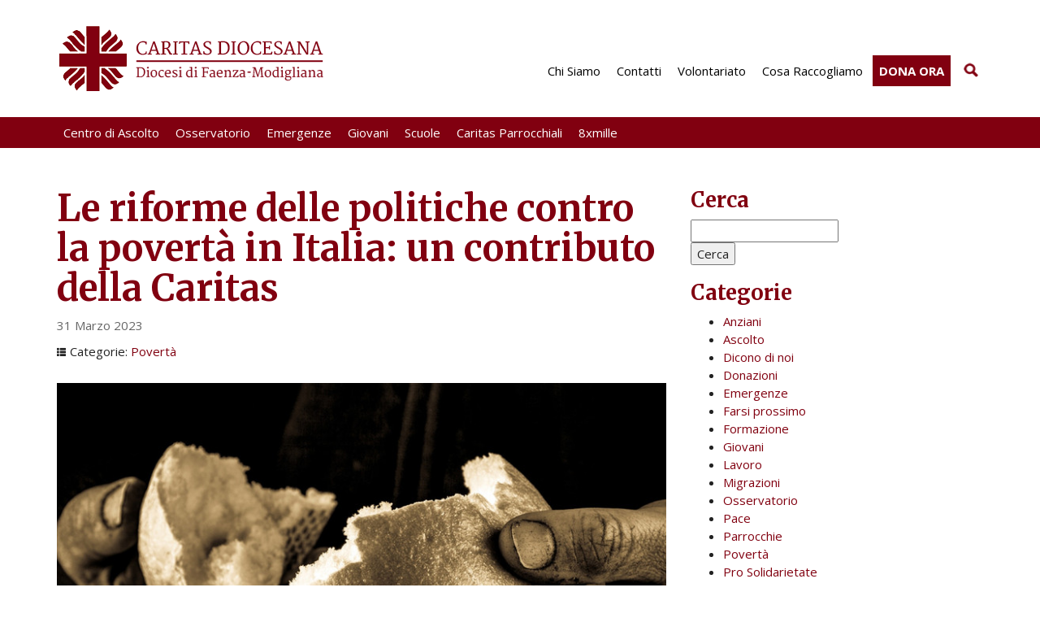

--- FILE ---
content_type: text/html; charset=UTF-8
request_url: https://www.caritasfaenza.it/le-riforme-delle-politiche-contro-la-poverta-in-italia-un-contributo-della-caritas/
body_size: 15933
content:
<!DOCTYPE html><!--[if IE 7]><html class="ie ie7" lang="it-IT"><![endif]--><!--[if IE 8]><html class="ie ie8" lang="it-IT"><![endif]--><!--[if !(IE 7) | !(IE 8)  ]><!--><html lang="it-IT"><!--<![endif]--><head><meta charset="UTF-8" /><meta name="viewport" content="width=device-width, initial-scale=1.0"><title>Le riforme delle politiche contro la povertà in Italia: un contributo della Caritas - Caritas Faenza</title><link rel="profile" href="http://gmpg.org/xfn/11" /><link rel="pingback" href="https://caritas.diocesifaenza.it/xmlrpc.php" /><link rel="stylesheet" href="https://maxcdn.bootstrapcdn.com/bootstrap/3.3.2/css/bootstrap.min.css"><link rel="stylesheet" href="https://maxcdn.bootstrapcdn.com/bootstrap/3.3.2/css/bootstrap-theme.min.css"><link rel='stylesheet' type='text/css' href='https://caritas.diocesifaenza.it/wp-content/themes/abc/css/table.css' /><link rel='stylesheet' type='text/css' href='https://caritas.diocesifaenza.it/wp-content/themes/abc/css/style.php?ver=2' /><link rel='stylesheet' type='text/css' href='https://caritas.diocesifaenza.it/wp-content/themes/abc/css/customize.css?ver=5' /><link rel="stylesheet" href="https://caritas.diocesifaenza.it/wp-content/themes/abc/css/cookies.css">		<link rel="icon" href="/favicon.ico" type="image/x-icon" />		<link rel="shortcut icon" href="/favicon.png" type="image/png" />				<link href='https://fonts.googleapis.com/css?family=Open+Sans:300italic,400italic,700italic,400,300,700' rel='stylesheet' type='text/css'>	        <link href='https://fonts.googleapis.com/css?family=Merriweather:700' rel='stylesheet' type='text/css'>	<meta name='robots' content='index, follow, max-image-preview:large, max-snippet:-1, max-video-preview:-1' />
	<style>img:is([sizes="auto" i], [sizes^="auto," i]) { contain-intrinsic-size: 3000px 1500px }</style>
	
	<!-- This site is optimized with the Yoast SEO plugin v26.3 - https://yoast.com/wordpress/plugins/seo/ -->
	<link rel="canonical" href="https://caritas.diocesifaenza.it/le-riforme-delle-politiche-contro-la-poverta-in-italia-un-contributo-della-caritas/" />
	<meta property="og:locale" content="it_IT" />
	<meta property="og:type" content="article" />
	<meta property="og:title" content="Le riforme delle politiche contro la povertà in Italia: un contributo della Caritas - Caritas Faenza" />
	<meta property="og:description" content="Caritas Italiana ha presentato al Governo, a seguito di un tavolo di confronto, una proposta di revisione del Reddito di [&hellip;]" />
	<meta property="og:url" content="https://caritas.diocesifaenza.it/le-riforme-delle-politiche-contro-la-poverta-in-italia-un-contributo-della-caritas/" />
	<meta property="og:site_name" content="Caritas Faenza" />
	<meta property="article:published_time" content="2023-03-31T07:24:39+00:00" />
	<meta property="og:image" content="https://caritas.diocesifaenza.it/wp-content/uploads/2020/10/Poverta-assoluta.-In-Italia-colpisce-oltre-1-5-milioni-di-stranieri_articleimage.jpg" />
	<meta property="og:image:width" content="770" />
	<meta property="og:image:height" content="578" />
	<meta property="og:image:type" content="image/jpeg" />
	<meta name="author" content="comunicazione" />
	<meta name="twitter:label1" content="Scritto da" />
	<meta name="twitter:data1" content="comunicazione" />
	<meta name="twitter:label2" content="Tempo di lettura stimato" />
	<meta name="twitter:data2" content="3 minuti" />
	<script type="application/ld+json" class="yoast-schema-graph">{"@context":"https://schema.org","@graph":[{"@type":"WebPage","@id":"https://caritas.diocesifaenza.it/le-riforme-delle-politiche-contro-la-poverta-in-italia-un-contributo-della-caritas/","url":"https://caritas.diocesifaenza.it/le-riforme-delle-politiche-contro-la-poverta-in-italia-un-contributo-della-caritas/","name":"Le riforme delle politiche contro la povertà in Italia: un contributo della Caritas - Caritas Faenza","isPartOf":{"@id":"https://caritas.diocesifaenza.it/#website"},"primaryImageOfPage":{"@id":"https://caritas.diocesifaenza.it/le-riforme-delle-politiche-contro-la-poverta-in-italia-un-contributo-della-caritas/#primaryimage"},"image":{"@id":"https://caritas.diocesifaenza.it/le-riforme-delle-politiche-contro-la-poverta-in-italia-un-contributo-della-caritas/#primaryimage"},"thumbnailUrl":"https://caritas.diocesifaenza.it/wp-content/uploads/2020/10/Poverta-assoluta.-In-Italia-colpisce-oltre-1-5-milioni-di-stranieri_articleimage.jpg","datePublished":"2023-03-31T07:24:39+00:00","author":{"@id":"https://caritas.diocesifaenza.it/#/schema/person/2184c04d0ffd03463fbb13945e29e645"},"breadcrumb":{"@id":"https://caritas.diocesifaenza.it/le-riforme-delle-politiche-contro-la-poverta-in-italia-un-contributo-della-caritas/#breadcrumb"},"inLanguage":"it-IT","potentialAction":[{"@type":"ReadAction","target":["https://caritas.diocesifaenza.it/le-riforme-delle-politiche-contro-la-poverta-in-italia-un-contributo-della-caritas/"]}]},{"@type":"ImageObject","inLanguage":"it-IT","@id":"https://caritas.diocesifaenza.it/le-riforme-delle-politiche-contro-la-poverta-in-italia-un-contributo-della-caritas/#primaryimage","url":"https://caritas.diocesifaenza.it/wp-content/uploads/2020/10/Poverta-assoluta.-In-Italia-colpisce-oltre-1-5-milioni-di-stranieri_articleimage.jpg","contentUrl":"https://caritas.diocesifaenza.it/wp-content/uploads/2020/10/Poverta-assoluta.-In-Italia-colpisce-oltre-1-5-milioni-di-stranieri_articleimage.jpg","width":770,"height":578,"caption":"Poverta-assoluta.-In-Italia-colpisce-oltre-1-5-milioni-di-stranieri_articleimage"},{"@type":"BreadcrumbList","@id":"https://caritas.diocesifaenza.it/le-riforme-delle-politiche-contro-la-poverta-in-italia-un-contributo-della-caritas/#breadcrumb","itemListElement":[{"@type":"ListItem","position":1,"name":"Home","item":"https://caritas.diocesifaenza.it/"},{"@type":"ListItem","position":2,"name":"News","item":"https://caritas.diocesifaenza.it/news/"},{"@type":"ListItem","position":3,"name":"Le riforme delle politiche contro la povertà in Italia: un contributo della Caritas"}]},{"@type":"WebSite","@id":"https://caritas.diocesifaenza.it/#website","url":"https://caritas.diocesifaenza.it/","name":"Caritas Faenza","description":"Caritas Diocesana Faenza - Modigliana","potentialAction":[{"@type":"SearchAction","target":{"@type":"EntryPoint","urlTemplate":"https://caritas.diocesifaenza.it/?s={search_term_string}"},"query-input":{"@type":"PropertyValueSpecification","valueRequired":true,"valueName":"search_term_string"}}],"inLanguage":"it-IT"},{"@type":"Person","@id":"https://caritas.diocesifaenza.it/#/schema/person/2184c04d0ffd03463fbb13945e29e645","name":"comunicazione","image":{"@type":"ImageObject","inLanguage":"it-IT","@id":"https://caritas.diocesifaenza.it/#/schema/person/image/","url":"https://secure.gravatar.com/avatar/8f4b48c2f7353f56cda3b9366775a283544619fb88e575ce86435bd3ef28b94d?s=96&d=mm&r=g","contentUrl":"https://secure.gravatar.com/avatar/8f4b48c2f7353f56cda3b9366775a283544619fb88e575ce86435bd3ef28b94d?s=96&d=mm&r=g","caption":"comunicazione"}}]}</script>
	<!-- / Yoast SEO plugin. -->


<link rel='dns-prefetch' href='//caritas.diocesifaenza.it' />
<script type="text/javascript">
/* <![CDATA[ */
window._wpemojiSettings = {"baseUrl":"https:\/\/s.w.org\/images\/core\/emoji\/16.0.1\/72x72\/","ext":".png","svgUrl":"https:\/\/s.w.org\/images\/core\/emoji\/16.0.1\/svg\/","svgExt":".svg","source":{"concatemoji":"https:\/\/caritas.diocesifaenza.it\/wp-includes\/js\/wp-emoji-release.min.js?ver=5d8121acdbe94d11c248f600ad80486c"}};
/*! This file is auto-generated */
!function(s,n){var o,i,e;function c(e){try{var t={supportTests:e,timestamp:(new Date).valueOf()};sessionStorage.setItem(o,JSON.stringify(t))}catch(e){}}function p(e,t,n){e.clearRect(0,0,e.canvas.width,e.canvas.height),e.fillText(t,0,0);var t=new Uint32Array(e.getImageData(0,0,e.canvas.width,e.canvas.height).data),a=(e.clearRect(0,0,e.canvas.width,e.canvas.height),e.fillText(n,0,0),new Uint32Array(e.getImageData(0,0,e.canvas.width,e.canvas.height).data));return t.every(function(e,t){return e===a[t]})}function u(e,t){e.clearRect(0,0,e.canvas.width,e.canvas.height),e.fillText(t,0,0);for(var n=e.getImageData(16,16,1,1),a=0;a<n.data.length;a++)if(0!==n.data[a])return!1;return!0}function f(e,t,n,a){switch(t){case"flag":return n(e,"\ud83c\udff3\ufe0f\u200d\u26a7\ufe0f","\ud83c\udff3\ufe0f\u200b\u26a7\ufe0f")?!1:!n(e,"\ud83c\udde8\ud83c\uddf6","\ud83c\udde8\u200b\ud83c\uddf6")&&!n(e,"\ud83c\udff4\udb40\udc67\udb40\udc62\udb40\udc65\udb40\udc6e\udb40\udc67\udb40\udc7f","\ud83c\udff4\u200b\udb40\udc67\u200b\udb40\udc62\u200b\udb40\udc65\u200b\udb40\udc6e\u200b\udb40\udc67\u200b\udb40\udc7f");case"emoji":return!a(e,"\ud83e\udedf")}return!1}function g(e,t,n,a){var r="undefined"!=typeof WorkerGlobalScope&&self instanceof WorkerGlobalScope?new OffscreenCanvas(300,150):s.createElement("canvas"),o=r.getContext("2d",{willReadFrequently:!0}),i=(o.textBaseline="top",o.font="600 32px Arial",{});return e.forEach(function(e){i[e]=t(o,e,n,a)}),i}function t(e){var t=s.createElement("script");t.src=e,t.defer=!0,s.head.appendChild(t)}"undefined"!=typeof Promise&&(o="wpEmojiSettingsSupports",i=["flag","emoji"],n.supports={everything:!0,everythingExceptFlag:!0},e=new Promise(function(e){s.addEventListener("DOMContentLoaded",e,{once:!0})}),new Promise(function(t){var n=function(){try{var e=JSON.parse(sessionStorage.getItem(o));if("object"==typeof e&&"number"==typeof e.timestamp&&(new Date).valueOf()<e.timestamp+604800&&"object"==typeof e.supportTests)return e.supportTests}catch(e){}return null}();if(!n){if("undefined"!=typeof Worker&&"undefined"!=typeof OffscreenCanvas&&"undefined"!=typeof URL&&URL.createObjectURL&&"undefined"!=typeof Blob)try{var e="postMessage("+g.toString()+"("+[JSON.stringify(i),f.toString(),p.toString(),u.toString()].join(",")+"));",a=new Blob([e],{type:"text/javascript"}),r=new Worker(URL.createObjectURL(a),{name:"wpTestEmojiSupports"});return void(r.onmessage=function(e){c(n=e.data),r.terminate(),t(n)})}catch(e){}c(n=g(i,f,p,u))}t(n)}).then(function(e){for(var t in e)n.supports[t]=e[t],n.supports.everything=n.supports.everything&&n.supports[t],"flag"!==t&&(n.supports.everythingExceptFlag=n.supports.everythingExceptFlag&&n.supports[t]);n.supports.everythingExceptFlag=n.supports.everythingExceptFlag&&!n.supports.flag,n.DOMReady=!1,n.readyCallback=function(){n.DOMReady=!0}}).then(function(){return e}).then(function(){var e;n.supports.everything||(n.readyCallback(),(e=n.source||{}).concatemoji?t(e.concatemoji):e.wpemoji&&e.twemoji&&(t(e.twemoji),t(e.wpemoji)))}))}((window,document),window._wpemojiSettings);
/* ]]> */
</script>
<link rel='stylesheet' id='sbi_styles-css' href='https://caritas.diocesifaenza.it/wp-content/plugins/instagram-feed-pro/css/sbi-styles.min.css?ver=6.8.1' type='text/css' media='all' />
<style id='wp-emoji-styles-inline-css' type='text/css'>

	img.wp-smiley, img.emoji {
		display: inline !important;
		border: none !important;
		box-shadow: none !important;
		height: 1em !important;
		width: 1em !important;
		margin: 0 0.07em !important;
		vertical-align: -0.1em !important;
		background: none !important;
		padding: 0 !important;
	}
</style>
<link rel='stylesheet' id='wp-block-library-css' href='https://caritas.diocesifaenza.it/wp-includes/css/dist/block-library/style.min.css?ver=5d8121acdbe94d11c248f600ad80486c' type='text/css' media='all' />
<style id='classic-theme-styles-inline-css' type='text/css'>
/*! This file is auto-generated */
.wp-block-button__link{color:#fff;background-color:#32373c;border-radius:9999px;box-shadow:none;text-decoration:none;padding:calc(.667em + 2px) calc(1.333em + 2px);font-size:1.125em}.wp-block-file__button{background:#32373c;color:#fff;text-decoration:none}
</style>
<style id='global-styles-inline-css' type='text/css'>
:root{--wp--preset--aspect-ratio--square: 1;--wp--preset--aspect-ratio--4-3: 4/3;--wp--preset--aspect-ratio--3-4: 3/4;--wp--preset--aspect-ratio--3-2: 3/2;--wp--preset--aspect-ratio--2-3: 2/3;--wp--preset--aspect-ratio--16-9: 16/9;--wp--preset--aspect-ratio--9-16: 9/16;--wp--preset--color--black: #000000;--wp--preset--color--cyan-bluish-gray: #abb8c3;--wp--preset--color--white: #ffffff;--wp--preset--color--pale-pink: #f78da7;--wp--preset--color--vivid-red: #cf2e2e;--wp--preset--color--luminous-vivid-orange: #ff6900;--wp--preset--color--luminous-vivid-amber: #fcb900;--wp--preset--color--light-green-cyan: #7bdcb5;--wp--preset--color--vivid-green-cyan: #00d084;--wp--preset--color--pale-cyan-blue: #8ed1fc;--wp--preset--color--vivid-cyan-blue: #0693e3;--wp--preset--color--vivid-purple: #9b51e0;--wp--preset--gradient--vivid-cyan-blue-to-vivid-purple: linear-gradient(135deg,rgba(6,147,227,1) 0%,rgb(155,81,224) 100%);--wp--preset--gradient--light-green-cyan-to-vivid-green-cyan: linear-gradient(135deg,rgb(122,220,180) 0%,rgb(0,208,130) 100%);--wp--preset--gradient--luminous-vivid-amber-to-luminous-vivid-orange: linear-gradient(135deg,rgba(252,185,0,1) 0%,rgba(255,105,0,1) 100%);--wp--preset--gradient--luminous-vivid-orange-to-vivid-red: linear-gradient(135deg,rgba(255,105,0,1) 0%,rgb(207,46,46) 100%);--wp--preset--gradient--very-light-gray-to-cyan-bluish-gray: linear-gradient(135deg,rgb(238,238,238) 0%,rgb(169,184,195) 100%);--wp--preset--gradient--cool-to-warm-spectrum: linear-gradient(135deg,rgb(74,234,220) 0%,rgb(151,120,209) 20%,rgb(207,42,186) 40%,rgb(238,44,130) 60%,rgb(251,105,98) 80%,rgb(254,248,76) 100%);--wp--preset--gradient--blush-light-purple: linear-gradient(135deg,rgb(255,206,236) 0%,rgb(152,150,240) 100%);--wp--preset--gradient--blush-bordeaux: linear-gradient(135deg,rgb(254,205,165) 0%,rgb(254,45,45) 50%,rgb(107,0,62) 100%);--wp--preset--gradient--luminous-dusk: linear-gradient(135deg,rgb(255,203,112) 0%,rgb(199,81,192) 50%,rgb(65,88,208) 100%);--wp--preset--gradient--pale-ocean: linear-gradient(135deg,rgb(255,245,203) 0%,rgb(182,227,212) 50%,rgb(51,167,181) 100%);--wp--preset--gradient--electric-grass: linear-gradient(135deg,rgb(202,248,128) 0%,rgb(113,206,126) 100%);--wp--preset--gradient--midnight: linear-gradient(135deg,rgb(2,3,129) 0%,rgb(40,116,252) 100%);--wp--preset--font-size--small: 13px;--wp--preset--font-size--medium: 20px;--wp--preset--font-size--large: 36px;--wp--preset--font-size--x-large: 42px;--wp--preset--spacing--20: 0.44rem;--wp--preset--spacing--30: 0.67rem;--wp--preset--spacing--40: 1rem;--wp--preset--spacing--50: 1.5rem;--wp--preset--spacing--60: 2.25rem;--wp--preset--spacing--70: 3.38rem;--wp--preset--spacing--80: 5.06rem;--wp--preset--shadow--natural: 6px 6px 9px rgba(0, 0, 0, 0.2);--wp--preset--shadow--deep: 12px 12px 50px rgba(0, 0, 0, 0.4);--wp--preset--shadow--sharp: 6px 6px 0px rgba(0, 0, 0, 0.2);--wp--preset--shadow--outlined: 6px 6px 0px -3px rgba(255, 255, 255, 1), 6px 6px rgba(0, 0, 0, 1);--wp--preset--shadow--crisp: 6px 6px 0px rgba(0, 0, 0, 1);}:where(.is-layout-flex){gap: 0.5em;}:where(.is-layout-grid){gap: 0.5em;}body .is-layout-flex{display: flex;}.is-layout-flex{flex-wrap: wrap;align-items: center;}.is-layout-flex > :is(*, div){margin: 0;}body .is-layout-grid{display: grid;}.is-layout-grid > :is(*, div){margin: 0;}:where(.wp-block-columns.is-layout-flex){gap: 2em;}:where(.wp-block-columns.is-layout-grid){gap: 2em;}:where(.wp-block-post-template.is-layout-flex){gap: 1.25em;}:where(.wp-block-post-template.is-layout-grid){gap: 1.25em;}.has-black-color{color: var(--wp--preset--color--black) !important;}.has-cyan-bluish-gray-color{color: var(--wp--preset--color--cyan-bluish-gray) !important;}.has-white-color{color: var(--wp--preset--color--white) !important;}.has-pale-pink-color{color: var(--wp--preset--color--pale-pink) !important;}.has-vivid-red-color{color: var(--wp--preset--color--vivid-red) !important;}.has-luminous-vivid-orange-color{color: var(--wp--preset--color--luminous-vivid-orange) !important;}.has-luminous-vivid-amber-color{color: var(--wp--preset--color--luminous-vivid-amber) !important;}.has-light-green-cyan-color{color: var(--wp--preset--color--light-green-cyan) !important;}.has-vivid-green-cyan-color{color: var(--wp--preset--color--vivid-green-cyan) !important;}.has-pale-cyan-blue-color{color: var(--wp--preset--color--pale-cyan-blue) !important;}.has-vivid-cyan-blue-color{color: var(--wp--preset--color--vivid-cyan-blue) !important;}.has-vivid-purple-color{color: var(--wp--preset--color--vivid-purple) !important;}.has-black-background-color{background-color: var(--wp--preset--color--black) !important;}.has-cyan-bluish-gray-background-color{background-color: var(--wp--preset--color--cyan-bluish-gray) !important;}.has-white-background-color{background-color: var(--wp--preset--color--white) !important;}.has-pale-pink-background-color{background-color: var(--wp--preset--color--pale-pink) !important;}.has-vivid-red-background-color{background-color: var(--wp--preset--color--vivid-red) !important;}.has-luminous-vivid-orange-background-color{background-color: var(--wp--preset--color--luminous-vivid-orange) !important;}.has-luminous-vivid-amber-background-color{background-color: var(--wp--preset--color--luminous-vivid-amber) !important;}.has-light-green-cyan-background-color{background-color: var(--wp--preset--color--light-green-cyan) !important;}.has-vivid-green-cyan-background-color{background-color: var(--wp--preset--color--vivid-green-cyan) !important;}.has-pale-cyan-blue-background-color{background-color: var(--wp--preset--color--pale-cyan-blue) !important;}.has-vivid-cyan-blue-background-color{background-color: var(--wp--preset--color--vivid-cyan-blue) !important;}.has-vivid-purple-background-color{background-color: var(--wp--preset--color--vivid-purple) !important;}.has-black-border-color{border-color: var(--wp--preset--color--black) !important;}.has-cyan-bluish-gray-border-color{border-color: var(--wp--preset--color--cyan-bluish-gray) !important;}.has-white-border-color{border-color: var(--wp--preset--color--white) !important;}.has-pale-pink-border-color{border-color: var(--wp--preset--color--pale-pink) !important;}.has-vivid-red-border-color{border-color: var(--wp--preset--color--vivid-red) !important;}.has-luminous-vivid-orange-border-color{border-color: var(--wp--preset--color--luminous-vivid-orange) !important;}.has-luminous-vivid-amber-border-color{border-color: var(--wp--preset--color--luminous-vivid-amber) !important;}.has-light-green-cyan-border-color{border-color: var(--wp--preset--color--light-green-cyan) !important;}.has-vivid-green-cyan-border-color{border-color: var(--wp--preset--color--vivid-green-cyan) !important;}.has-pale-cyan-blue-border-color{border-color: var(--wp--preset--color--pale-cyan-blue) !important;}.has-vivid-cyan-blue-border-color{border-color: var(--wp--preset--color--vivid-cyan-blue) !important;}.has-vivid-purple-border-color{border-color: var(--wp--preset--color--vivid-purple) !important;}.has-vivid-cyan-blue-to-vivid-purple-gradient-background{background: var(--wp--preset--gradient--vivid-cyan-blue-to-vivid-purple) !important;}.has-light-green-cyan-to-vivid-green-cyan-gradient-background{background: var(--wp--preset--gradient--light-green-cyan-to-vivid-green-cyan) !important;}.has-luminous-vivid-amber-to-luminous-vivid-orange-gradient-background{background: var(--wp--preset--gradient--luminous-vivid-amber-to-luminous-vivid-orange) !important;}.has-luminous-vivid-orange-to-vivid-red-gradient-background{background: var(--wp--preset--gradient--luminous-vivid-orange-to-vivid-red) !important;}.has-very-light-gray-to-cyan-bluish-gray-gradient-background{background: var(--wp--preset--gradient--very-light-gray-to-cyan-bluish-gray) !important;}.has-cool-to-warm-spectrum-gradient-background{background: var(--wp--preset--gradient--cool-to-warm-spectrum) !important;}.has-blush-light-purple-gradient-background{background: var(--wp--preset--gradient--blush-light-purple) !important;}.has-blush-bordeaux-gradient-background{background: var(--wp--preset--gradient--blush-bordeaux) !important;}.has-luminous-dusk-gradient-background{background: var(--wp--preset--gradient--luminous-dusk) !important;}.has-pale-ocean-gradient-background{background: var(--wp--preset--gradient--pale-ocean) !important;}.has-electric-grass-gradient-background{background: var(--wp--preset--gradient--electric-grass) !important;}.has-midnight-gradient-background{background: var(--wp--preset--gradient--midnight) !important;}.has-small-font-size{font-size: var(--wp--preset--font-size--small) !important;}.has-medium-font-size{font-size: var(--wp--preset--font-size--medium) !important;}.has-large-font-size{font-size: var(--wp--preset--font-size--large) !important;}.has-x-large-font-size{font-size: var(--wp--preset--font-size--x-large) !important;}
:where(.wp-block-post-template.is-layout-flex){gap: 1.25em;}:where(.wp-block-post-template.is-layout-grid){gap: 1.25em;}
:where(.wp-block-columns.is-layout-flex){gap: 2em;}:where(.wp-block-columns.is-layout-grid){gap: 2em;}
:root :where(.wp-block-pullquote){font-size: 1.5em;line-height: 1.6;}
</style>
<link rel='stylesheet' id='accua-forms-api-base-css' href='https://caritas.diocesifaenza.it/wp-content/plugins/contact-forms/accua-form-api.css?ver=53' type='text/css' media='all' />
<link rel='stylesheet' id='fancybox-for-wp-css' href='https://caritas.diocesifaenza.it/wp-content/plugins/fancybox-for-wordpress/assets/css/fancybox.css?ver=1.3.4' type='text/css' media='all' />
<script type="text/javascript" src="https://caritas.diocesifaenza.it/wp-includes/js/jquery/jquery.min.js?ver=3.7.1" id="jquery-core-js"></script>
<script type="text/javascript" src="https://caritas.diocesifaenza.it/wp-includes/js/jquery/jquery-migrate.min.js?ver=3.4.1" id="jquery-migrate-js"></script>
<script type="text/javascript" src="https://caritas.diocesifaenza.it/wp-content/plugins/fancybox-for-wordpress/assets/js/purify.min.js?ver=1.3.4" id="purify-js"></script>
<script type="text/javascript" src="https://caritas.diocesifaenza.it/wp-content/plugins/fancybox-for-wordpress/assets/js/jquery.fancybox.js?ver=1.3.4" id="fancybox-for-wp-js"></script>
<link rel="EditURI" type="application/rsd+xml" title="RSD" href="https://caritas.diocesifaenza.it/xmlrpc.php?rsd" />
<link rel="alternate" title="oEmbed (JSON)" type="application/json+oembed" href="https://caritas.diocesifaenza.it/wp-json/oembed/1.0/embed?url=https%3A%2F%2Fcaritas.diocesifaenza.it%2Fle-riforme-delle-politiche-contro-la-poverta-in-italia-un-contributo-della-caritas%2F" />
<link rel="alternate" title="oEmbed (XML)" type="text/xml+oembed" href="https://caritas.diocesifaenza.it/wp-json/oembed/1.0/embed?url=https%3A%2F%2Fcaritas.diocesifaenza.it%2Fle-riforme-delle-politiche-contro-la-poverta-in-italia-un-contributo-della-caritas%2F&#038;format=xml" />

<!-- Fancybox for WordPress v3.3.7 -->
<style type="text/css">
	.fancybox-slide--image .fancybox-content{background-color: #FFFFFF}div.fancybox-caption{display:none !important;}
	
	img.fancybox-image{border-width:10px;border-color:#FFFFFF;border-style:solid;}
	div.fancybox-bg{background-color:rgba(102,102,102,0.3);opacity:1 !important;}div.fancybox-content{border-color:#FFFFFF}
	div#fancybox-title{background-color:#FFFFFF}
	div.fancybox-content{background-color:#FFFFFF}
	div#fancybox-title-inside{color:#333333}
	
	
	
	div.fancybox-caption p.caption-title{display:inline-block}
	div.fancybox-caption p.caption-title{font-size:14px}
	div.fancybox-caption p.caption-title{color:#333333}
	div.fancybox-caption {color:#333333}div.fancybox-caption p.caption-title {background:#fff; width:auto;padding:10px 30px;}div.fancybox-content p.caption-title{color:#333333;margin: 0;padding: 5px 0;}body.fancybox-active .fancybox-container .fancybox-stage .fancybox-content .fancybox-close-small{display:block;}
</style><script type="text/javascript">
	jQuery(function () {

		var mobileOnly = false;
		
		if (mobileOnly) {
			return;
		}

		jQuery.fn.getTitle = function () { // Copy the title of every IMG tag and add it to its parent A so that fancybox can show titles
			var arr = jQuery("a[data-fancybox]");jQuery.each(arr, function() {var title = jQuery(this).children("img").attr("title") || '';var figCaptionHtml = jQuery(this).next("figcaption").html() || '';var processedCaption = figCaptionHtml;if (figCaptionHtml.length && typeof DOMPurify === 'function') {processedCaption = DOMPurify.sanitize(figCaptionHtml, {USE_PROFILES: {html: true}});} else if (figCaptionHtml.length) {processedCaption = jQuery("<div>").text(figCaptionHtml).html();}var newTitle = title;if (processedCaption.length) {newTitle = title.length ? title + " " + processedCaption : processedCaption;}if (newTitle.length) {jQuery(this).attr("title", newTitle);}});		}

		// Supported file extensions

				var thumbnails = jQuery("a:has(img)").not(".nolightbox").not('.envira-gallery-link').not('.ngg-simplelightbox').filter(function () {
			return /\.(jpe?g|png|gif|mp4|webp|bmp|pdf)(\?[^/]*)*$/i.test(jQuery(this).attr('href'))
		});
		

		// Add data-type iframe for links that are not images or videos.
		var iframeLinks = jQuery('.fancyboxforwp').filter(function () {
			return !/\.(jpe?g|png|gif|mp4|webp|bmp|pdf)(\?[^/]*)*$/i.test(jQuery(this).attr('href'))
		}).filter(function () {
			return !/vimeo|youtube/i.test(jQuery(this).attr('href'))
		});
		iframeLinks.attr({"data-type": "iframe"}).getTitle();

				// Gallery All
		thumbnails.addClass("fancyboxforwp").attr("data-fancybox", "gallery").getTitle();
		iframeLinks.attr({"data-fancybox": "gallery"}).getTitle();

		// Gallery type NONE
		
		// Call fancybox and apply it on any link with a rel atribute that starts with "fancybox", with the options set on the admin panel
		jQuery("a.fancyboxforwp").fancyboxforwp({
			loop: false,
			smallBtn: true,
			zoomOpacity: "auto",
			animationEffect: "fade",
			animationDuration: 500,
			transitionEffect: "fade",
			transitionDuration: "300",
			overlayShow: true,
			overlayOpacity: "0.3",
			titleShow: true,
			titlePosition: "inside",
			keyboard: true,
			showCloseButton: true,
			arrows: true,
			clickContent:false,
			clickSlide: "close",
			mobile: {
				clickContent: function (current, event) {
					return current.type === "image" ? "toggleControls" : false;
				},
				clickSlide: function (current, event) {
					return current.type === "image" ? "close" : "close";
				},
			},
			wheel: false,
			toolbar: true,
			preventCaptionOverlap: true,
			onInit: function() { },			onDeactivate
	: function() { },		beforeClose: function() { },			afterShow: function(instance) { jQuery( ".fancybox-image" ).on("click", function( ){ ( instance.isScaledDown() ) ? instance.scaleToActual() : instance.scaleToFit() }) },				afterClose: function() { },					caption : function( instance, item ) {var title = "";if("undefined" != typeof jQuery(this).context ){var title = jQuery(this).context.title;} else { var title = ("undefined" != typeof jQuery(this).attr("title")) ? jQuery(this).attr("title") : false;}var caption = jQuery(this).data('caption') || '';if ( item.type === 'image' && title.length ) {caption = (caption.length ? caption + '<br />' : '') + '<p class="caption-title">'+jQuery("<div>").text(title).html()+'</p>' ;}if (typeof DOMPurify === "function" && caption.length) { return DOMPurify.sanitize(caption, {USE_PROFILES: {html: true}}); } else { return jQuery("<div>").text(caption).html(); }},
		afterLoad : function( instance, current ) {var captionContent = current.opts.caption || '';var sanitizedCaptionString = '';if (typeof DOMPurify === 'function' && captionContent.length) {sanitizedCaptionString = DOMPurify.sanitize(captionContent, {USE_PROFILES: {html: true}});} else if (captionContent.length) { sanitizedCaptionString = jQuery("<div>").text(captionContent).html();}if (sanitizedCaptionString.length) { current.$content.append(jQuery('<div class=\"fancybox-custom-caption inside-caption\" style=\" position: absolute;left:0;right:0;color:#000;margin:0 auto;bottom:0;text-align:center;background-color:#FFFFFF \"></div>').html(sanitizedCaptionString)); }},
			})
		;

			})
</script>
<!-- END Fancybox for WordPress -->
<style type="text/css">.pea_cook_wrapper div {
    line-height: inherit !important;
}</style><link rel="dns-prefetch" href="//analytics.cimatti.it" /></head><body><div class="container" id="menu_section">
	<div class="row">
		<div class="col-xs-10 col-sm-10 col-md-4 p-bt-30">
			<a href="https://caritas.diocesifaenza.it" title="" >
				<img src="https://caritas.diocesifaenza.it/wp-content/themes/abc/i/caritas-faenza-logo.png" alt="Diocesi Faenza Modigliana - Caritas Diocesana" class="img-responsive">
			</a>
		</div>
		<a class="btn btn-navbar col-xs-2 glyphicon glyphicon-menu-hamburger" data-toggle="collapse" data-target=".nav-collapse">
			&nbsp;
		</a>
		<div class="col-xs-12 col-md-8 nav-collapse collapse">
			<div class="menu_1 p-bt-30">
					<ul id="menu-menu1" class="nav"><li id="menu-item-134" class="menu-item menu-item-type-post_type menu-item-object-page menu-item-134"><a title="Chi Siamo" href="https://caritas.diocesifaenza.it/chi-siamo/">Chi Siamo</a></li>
<li id="menu-item-138" class="menu-item menu-item-type-post_type menu-item-object-page menu-item-138"><a title="Contatti" href="https://caritas.diocesifaenza.it/contatti/">Contatti</a></li>
<li id="menu-item-4291477" class="menu-item menu-item-type-post_type menu-item-object-page menu-item-4291477"><a title="Volontariato" href="https://caritas.diocesifaenza.it/cosa-puoi-fare-tu/volontariato/">Volontariato</a></li>
<li id="menu-item-4291478" class="menu-item menu-item-type-post_type menu-item-object-page menu-item-4291478"><a title="Cosa Raccogliamo" href="https://caritas.diocesifaenza.it/cosa-puoi-fare-tu/cosa-raccogliamo/">Cosa Raccogliamo</a></li>
<li id="menu-item-4291476" class="menu-item menu-item-type-post_type menu-item-object-page menu-item-4291476"><a title="Dona ora" href="https://caritas.diocesifaenza.it/cosa-puoi-fare-tu/donazioni/">Dona ora</a></li>
</ul>	
            <form id="searchform" role="search" method="get" class="search-form" action="https://caritas.diocesifaenza.it/"> 
                <label>
                    <span class="screen-reader-text">Cerca</span>
                    <input type="search" class="search-field" placeholder="Cerca" value="" name="s" title="Cerca:">
                    <input type="hidden" name="lang" value="Cerca" />
                </label>
                <input id="lente" type="submit" class="search-submit" value="Cerca">
            </form>
			</div>
		</div>
	</div>
</div>
<div class="menu_2">
    <div class="container position_relative">
		<ul id="menu-menu2" class="nav"><li id="menu-item-126" class="menu-item menu-item-type-post_type menu-item-object-page menu-item-126"><a title="Centro di Ascolto" href="https://caritas.diocesifaenza.it/centro-di-ascolto/">Centro di Ascolto</a></li>
<li id="menu-item-132" class="menu-item menu-item-type-post_type menu-item-object-page menu-item-132"><a title="Osservatorio" href="https://caritas.diocesifaenza.it/osservatorio/">Osservatorio</a></li>
<li id="menu-item-4285670" class="menu-item menu-item-type-post_type menu-item-object-page menu-item-4285670"><a title="Emergenze" href="https://caritas.diocesifaenza.it/emergenze/">Emergenze</a></li>
<li id="menu-item-127" class="menu-item menu-item-type-post_type menu-item-object-page menu-item-127"><a title="Giovani" href="https://caritas.diocesifaenza.it/giovani/">Giovani</a></li>
<li id="menu-item-131" class="menu-item menu-item-type-post_type menu-item-object-page menu-item-131"><a title="Scuole" href="https://caritas.diocesifaenza.it/scuole/">Scuole</a></li>
<li id="menu-item-133" class="menu-item menu-item-type-post_type menu-item-object-page menu-item-133"><a title="Caritas Parrocchiali" href="https://caritas.diocesifaenza.it/parrocchie/">Caritas Parrocchiali</a></li>
<li id="menu-item-3629618" class="menu-item menu-item-type-post_type menu-item-object-page menu-item-3629618"><a title="8xmille" href="https://caritas.diocesifaenza.it/progetti-8x1000/">8xmille</a></li>
</ul>	
    </div>	
	
</div><div class="container p-bt-30">
	<div class="row">
		<div class="col-sm-12 col-md-8 testo_content">
			<h1>Le riforme delle politiche contro la povertà in Italia: un contributo della Caritas</h1>
			<div class="date">31 Marzo 2023</div>
							<span class="categories">Categorie: 
					<a href="https://caritas.diocesifaenza.it/category/poverta/" title="View all posts in Povertà">Povertà</a>				</span>		
			<br/>  
			<div class='img_evidenza_news'><img width="770" height="578" src="https://caritas.diocesifaenza.it/wp-content/uploads/2020/10/Poverta-assoluta.-In-Italia-colpisce-oltre-1-5-milioni-di-stranieri_articleimage.jpg" class="attachment-large size-large wp-post-image" alt="Poverta-assoluta.-In-Italia-colpisce-oltre-1-5-milioni-di-stranieri_articleimage" decoding="async" fetchpriority="high" srcset="https://caritas.diocesifaenza.it/wp-content/uploads/2020/10/Poverta-assoluta.-In-Italia-colpisce-oltre-1-5-milioni-di-stranieri_articleimage.jpg 770w, https://caritas.diocesifaenza.it/wp-content/uploads/2020/10/Poverta-assoluta.-In-Italia-colpisce-oltre-1-5-milioni-di-stranieri_articleimage-500x375.jpg 500w, https://caritas.diocesifaenza.it/wp-content/uploads/2020/10/Poverta-assoluta.-In-Italia-colpisce-oltre-1-5-milioni-di-stranieri_articleimage-768x576.jpg 768w, https://caritas.diocesifaenza.it/wp-content/uploads/2020/10/Poverta-assoluta.-In-Italia-colpisce-oltre-1-5-milioni-di-stranieri_articleimage-360x270.jpg 360w" sizes="(max-width: 770px) 100vw, 770px" /></div>				
			<p style="font-weight: 400;">Caritas Italiana ha presentato al Governo, a seguito di un tavolo di confronto, una proposta di revisione del Reddito di cittadinanza, che prevede l’introduzione di <strong>due misure</strong>, tra loro complementari: <strong>l’Assegno Sociale per il Lavoro (AL) </strong>e il <strong>Reddito di Protezione (REP).</strong></p>
<p style="font-weight: 400;">La prima (AL) si rivolge alle persone in difficoltà economica senza lavoro da un determinato periodo di tempo (occupabili) e prive di sostegni pubblici per la disoccupazione e ha come obiettivo il re-inserimento lavorativo.</p>
<p style="font-weight: 400;">La seconda (REP) è destinata, invece, alle famiglie in povertà e con essa si intende garantire loro una vita dignitosa con percorsi di reinserimento sociale e/o di avvicinamento al mercato del lavoro (<em>i dettagli della proposta con un allegato di approfondimenti </em><em>sono disponibili qui</em>).</p>
<p style="font-weight: 400;">“La proposta è il frutto del lavoro realizzato da un composito gruppo di operatori di Caritas diocesane, studiosi esperti del settore, membri di uffici della CEI e si radica nell’impegno quotidiano dell’ampia rete delle Caritas sui territori in favore delle persone in povertà”, afferma don Marco Pagniello, direttore di Caritas Italiana.</p>
<p style="font-weight: 400;">Essa si basa su tre principi di fondo:</p>
<p style="font-weight: 400;">&#8211; <strong>assicurare il diritto a un’esistenza dignitosa per chiunque sia caduto in povertà</strong>, come avviene in tutta Europa, indipendentemente dalla sua condizione lavorativa;</p>
<p style="font-weight: 400;">&#8211; <strong>coniugare diritti e doveri</strong>, ovvero combinare la garanzia di un’esistenza dignitosa con la richiesta alle persone di aderire a un progetto di cambiamento/miglioramento della propria vita;</p>
<p style="font-weight: 400;">&#8211; <strong>superare la confusione tra l’obiettivo dell’inserimento lavorativo e quello della tutela di ultima istanza</strong>, prevedendo due misure distinte con finalità diverse e adottando come criterio di distinzione quello della vicinanza delle persone al mercato del lavoro.</p>
<p style="font-weight: 400;"> </p>
<p style="font-weight: 400;">In questi mesi, Caritas ha elaborato tale proposta seguendo tre direzioni: partire dai poveri, ovvero puntare a raggiungere tutti coloro che si trovano nelle peggiori condizioni e non sono stati raggiunti dalle misure nazionali in questi anni o non hanno ricevuto un supporto adeguato alla loro situazione di bisogno; considerare le misure di contrasto alla povertà nelle due componenti inscindibili fra loro: il contributo economico e i servizi alle persone; ricavare insegnamenti, spunti pratici e indicazioni operative dalla realtà dell’applicazione delle misure che si sono susseguite negli ultimi sei anni in Italia e che Caritas monitora da tempo attraverso la sua rete di servizi e attività (3.500 Centri d’ascolto attivi in tutte le diocesi).</p>
<p style="font-weight: 400;">Secondo Caritas, è necessario riflettere sulle politiche contro la povertà per il futuro e da qui ricavare le logiche di fondo e l’impostazione complessiva delle nuove misure, evitando così di ripetere gli errori del passato. Si tratta di progettare interventi che considerino la realtà delle persone in povertà, le loro fatiche ma anche le loro percezioni e aspirazioni. Al contempo, è utile capitalizzare l’esperienza degli operatori e delle operatrici dei servizi pubblici, delle amministrazioni ai vari livelli di governo e delle organizzazioni sociali sui territori dal cui lavoro quotidiano passa la realizzazione degli interventi.</p>
<p style="font-weight: 400;">“Contrastare la povertà – sottolinea don Pagniello – è un processo lungo che richiede sforzi congiunti e un impegno collettivo da portare avanti insieme con concretezza, competenza e dialogo costruttivo: solo così possiamo sperare in un futuro migliore per milioni di persone in povertà nel nostro paese”.</p>
			
		</div>
		<div class="col-sm-12 col-md-4">
			<li id="search-3" class="widget widget_search"><h2 class="widgettitle">Cerca</h2>
<form method="get" id="searchform" action="https://caritas.diocesifaenza.it/">
	  <fieldset> 
		<input type="text" name="s" id="s" value="" onfocus="if(this.value==this.defaultValue)this.value='';" onblur="if(this.value=='')this.value=this.defaultValue;" />
		<br/><input type="submit" value="Cerca" style="float:left;"/>
	  </fieldset>
	 
</form></li>
<li id="categories-3" class="widget widget_categories"><h2 class="widgettitle">Categorie</h2>

			<ul>
					<li class="cat-item cat-item-29"><a href="https://caritas.diocesifaenza.it/category/anziani/">Anziani</a>
</li>
	<li class="cat-item cat-item-28"><a href="https://caritas.diocesifaenza.it/category/ascolto/">Ascolto</a>
</li>
	<li class="cat-item cat-item-177"><a href="https://caritas.diocesifaenza.it/category/dicono-di-noi/">Dicono di noi</a>
</li>
	<li class="cat-item cat-item-35"><a href="https://caritas.diocesifaenza.it/category/donazioni/">Donazioni</a>
</li>
	<li class="cat-item cat-item-6"><a href="https://caritas.diocesifaenza.it/category/emergenze/">Emergenze</a>
</li>
	<li class="cat-item cat-item-8"><a href="https://caritas.diocesifaenza.it/category/farsi-prossimo/">Farsi prossimo</a>
</li>
	<li class="cat-item cat-item-25"><a href="https://caritas.diocesifaenza.it/category/formazione/">Formazione</a>
</li>
	<li class="cat-item cat-item-5"><a href="https://caritas.diocesifaenza.it/category/giovani/">Giovani</a>
</li>
	<li class="cat-item cat-item-32"><a href="https://caritas.diocesifaenza.it/category/lavoro/">Lavoro</a>
</li>
	<li class="cat-item cat-item-10"><a href="https://caritas.diocesifaenza.it/category/migrazioni/">Migrazioni</a>
</li>
	<li class="cat-item cat-item-94"><a href="https://caritas.diocesifaenza.it/category/osservatorio/">Osservatorio</a>
</li>
	<li class="cat-item cat-item-7"><a href="https://caritas.diocesifaenza.it/category/pace/">Pace</a>
</li>
	<li class="cat-item cat-item-11"><a href="https://caritas.diocesifaenza.it/category/parrocchie/">Parrocchie</a>
</li>
	<li class="cat-item cat-item-4"><a href="https://caritas.diocesifaenza.it/category/poverta/">Povertà</a>
</li>
	<li class="cat-item cat-item-175"><a href="https://caritas.diocesifaenza.it/category/pro-solidarietate/">Pro Solidarietate</a>
</li>
	<li class="cat-item cat-item-30"><a href="https://caritas.diocesifaenza.it/category/progetti-8x1000/">Progetti 8&#215;1000</a>
</li>
	<li class="cat-item cat-item-9"><a href="https://caritas.diocesifaenza.it/category/scuole/">Scuole</a>
</li>
	<li class="cat-item cat-item-1"><a href="https://caritas.diocesifaenza.it/category/senza-categoria/">Senza categoria</a>
</li>
	<li class="cat-item cat-item-27"><a href="https://caritas.diocesifaenza.it/category/servizio-civile/">servizio civile</a>
</li>
	<li class="cat-item cat-item-31"><a href="https://caritas.diocesifaenza.it/category/volontariato/">Volontariato</a>
</li>
			</ul>

			</li>
<li id="tag_cloud-2" class="widget widget_tag_cloud"><h2 class="widgettitle">Tag Cloud</h2>
<div class="tagcloud"><a href="https://caritas.diocesifaenza.it/tag/1-maggio-festa-lavoratori/" class="tag-cloud-link tag-link-38 tag-link-position-1" style="font-size: 8pt;" aria-label="1 maggio festa lavoratori (1 elemento)">1 maggio festa lavoratori</a>
<a href="https://caritas.diocesifaenza.it/tag/accoglienza/" class="tag-cloud-link tag-link-77 tag-link-position-2" style="font-size: 13.384615384615pt;" aria-label="Accoglienza (3 elementi)">Accoglienza</a>
<a href="https://caritas.diocesifaenza.it/tag/accoglienza-rifugiati/" class="tag-cloud-link tag-link-80 tag-link-position-3" style="font-size: 11.230769230769pt;" aria-label="accoglienza rifugiati (2 elementi)">accoglienza rifugiati</a>
<a href="https://caritas.diocesifaenza.it/tag/adolescenti/" class="tag-cloud-link tag-link-71 tag-link-position-4" style="font-size: 13.384615384615pt;" aria-label="adolescenti (3 elementi)">adolescenti</a>
<a href="https://caritas.diocesifaenza.it/tag/campagna-cibo/" class="tag-cloud-link tag-link-23 tag-link-position-5" style="font-size: 11.230769230769pt;" aria-label="campagna cibo (2 elementi)">campagna cibo</a>
<a href="https://caritas.diocesifaenza.it/tag/campagna-diritto-di-rimanere/" class="tag-cloud-link tag-link-163 tag-link-position-6" style="font-size: 11.230769230769pt;" aria-label="campagna diritto di rimanere (2 elementi)">campagna diritto di rimanere</a>
<a href="https://caritas.diocesifaenza.it/tag/caritas/" class="tag-cloud-link tag-link-45 tag-link-position-7" style="font-size: 22pt;" aria-label="Caritas (11 elementi)">Caritas</a>
<a href="https://caritas.diocesifaenza.it/tag/caritas-diocesana/" class="tag-cloud-link tag-link-59 tag-link-position-8" style="font-size: 15.179487179487pt;" aria-label="caritas diocesana (4 elementi)">caritas diocesana</a>
<a href="https://caritas.diocesifaenza.it/tag/caritas-faenza/" class="tag-cloud-link tag-link-68 tag-link-position-9" style="font-size: 20.564102564103pt;" aria-label="caritas Faenza (9 elementi)">caritas Faenza</a>
<a href="https://caritas.diocesifaenza.it/tag/caritas-faenza-modigliana/" class="tag-cloud-link tag-link-160 tag-link-position-10" style="font-size: 13.384615384615pt;" aria-label="Caritas Faenza-Modigliana (3 elementi)">Caritas Faenza-Modigliana</a>
<a href="https://caritas.diocesifaenza.it/tag/caritas-italiana/" class="tag-cloud-link tag-link-95 tag-link-position-11" style="font-size: 15.179487179487pt;" aria-label="Caritas Italiana (4 elementi)">Caritas Italiana</a>
<a href="https://caritas.diocesifaenza.it/tag/centro-di-ascolto/" class="tag-cloud-link tag-link-168 tag-link-position-12" style="font-size: 11.230769230769pt;" aria-label="Centro di ascolto (2 elementi)">Centro di ascolto</a>
<a href="https://caritas.diocesifaenza.it/tag/crisi/" class="tag-cloud-link tag-link-37 tag-link-position-13" style="font-size: 11.230769230769pt;" aria-label="crisi (2 elementi)">crisi</a>
<a href="https://caritas.diocesifaenza.it/tag/dialogo-interreligioso/" class="tag-cloud-link tag-link-146 tag-link-position-14" style="font-size: 15.179487179487pt;" aria-label="Dialogo Interreligioso (4 elementi)">Dialogo Interreligioso</a>
<a href="https://caritas.diocesifaenza.it/tag/dialogo-interreligioso-2015/" class="tag-cloud-link tag-link-83 tag-link-position-15" style="font-size: 15.179487179487pt;" aria-label="Dialogo Interreligioso 2015 (4 elementi)">Dialogo Interreligioso 2015</a>
<a href="https://caritas.diocesifaenza.it/tag/diocesi-faenza-modigliana/" class="tag-cloud-link tag-link-90 tag-link-position-16" style="font-size: 18.769230769231pt;" aria-label="Diocesi Faenza-Modigliana (7 elementi)">Diocesi Faenza-Modigliana</a>
<a href="https://caritas.diocesifaenza.it/tag/dress-again/" class="tag-cloud-link tag-link-171 tag-link-position-17" style="font-size: 16.615384615385pt;" aria-label="dress again (5 elementi)">dress again</a>
<a href="https://caritas.diocesifaenza.it/tag/faenza/" class="tag-cloud-link tag-link-52 tag-link-position-18" style="font-size: 18.769230769231pt;" aria-label="Faenza (7 elementi)">Faenza</a>
<a href="https://caritas.diocesifaenza.it/tag/farsi-prossimo/" class="tag-cloud-link tag-link-152 tag-link-position-19" style="font-size: 11.230769230769pt;" aria-label="Farsi Prossimo (2 elementi)">Farsi Prossimo</a>
<a href="https://caritas.diocesifaenza.it/tag/festa-associazioni-2015/" class="tag-cloud-link tag-link-84 tag-link-position-20" style="font-size: 11.230769230769pt;" aria-label="festa associazioni 2015 (2 elementi)">festa associazioni 2015</a>
<a href="https://caritas.diocesifaenza.it/tag/fiera-del-baratto/" class="tag-cloud-link tag-link-111 tag-link-position-21" style="font-size: 13.384615384615pt;" aria-label="fiera del baratto (3 elementi)">fiera del baratto</a>
<a href="https://caritas.diocesifaenza.it/tag/formazione/" class="tag-cloud-link tag-link-50 tag-link-position-22" style="font-size: 15.179487179487pt;" aria-label="formazione (4 elementi)">formazione</a>
<a href="https://caritas.diocesifaenza.it/tag/formazione-caritas-faenza/" class="tag-cloud-link tag-link-65 tag-link-position-23" style="font-size: 11.230769230769pt;" aria-label="Formazione Caritas Faenza (2 elementi)">Formazione Caritas Faenza</a>
<a href="https://caritas.diocesifaenza.it/tag/giovani/" class="tag-cloud-link tag-link-61 tag-link-position-24" style="font-size: 15.179487179487pt;" aria-label="giovani (4 elementi)">giovani</a>
<a href="https://caritas.diocesifaenza.it/tag/immigrazione/" class="tag-cloud-link tag-link-150 tag-link-position-25" style="font-size: 13.384615384615pt;" aria-label="immigrazione (3 elementi)">immigrazione</a>
<a href="https://caritas.diocesifaenza.it/tag/immigrazione-salute/" class="tag-cloud-link tag-link-34 tag-link-position-26" style="font-size: 8pt;" aria-label="immigrazione salute (1 elemento)">immigrazione salute</a>
<a href="https://caritas.diocesifaenza.it/tag/laudato-si/" class="tag-cloud-link tag-link-54 tag-link-position-27" style="font-size: 11.230769230769pt;" aria-label="laudato sì (2 elementi)">laudato sì</a>
<a href="https://caritas.diocesifaenza.it/tag/lavoro/" class="tag-cloud-link tag-link-107 tag-link-position-28" style="font-size: 16.615384615385pt;" aria-label="Lavoro (5 elementi)">Lavoro</a>
<a href="https://caritas.diocesifaenza.it/tag/lavoro-giovani-incontri/" class="tag-cloud-link tag-link-33 tag-link-position-29" style="font-size: 8pt;" aria-label="lavoro giovani incontri (1 elemento)">lavoro giovani incontri</a>
<a href="https://caritas.diocesifaenza.it/tag/libano/" class="tag-cloud-link tag-link-190 tag-link-position-30" style="font-size: 15.179487179487pt;" aria-label="Libano (4 elementi)">Libano</a>
<a href="https://caritas.diocesifaenza.it/tag/migranti/" class="tag-cloud-link tag-link-92 tag-link-position-31" style="font-size: 15.179487179487pt;" aria-label="migranti (4 elementi)">migranti</a>
<a href="https://caritas.diocesifaenza.it/tag/oratorio-parrocchie/" class="tag-cloud-link tag-link-24 tag-link-position-32" style="font-size: 8pt;" aria-label="oratorio parrocchie (1 elemento)">oratorio parrocchie</a>
<a href="https://caritas.diocesifaenza.it/tag/pace/" class="tag-cloud-link tag-link-153 tag-link-position-33" style="font-size: 13.384615384615pt;" aria-label="pace (3 elementi)">pace</a>
<a href="https://caritas.diocesifaenza.it/tag/parrocchie/" class="tag-cloud-link tag-link-81 tag-link-position-34" style="font-size: 11.230769230769pt;" aria-label="parrocchie (2 elementi)">parrocchie</a>
<a href="https://caritas.diocesifaenza.it/tag/poverta/" class="tag-cloud-link tag-link-97 tag-link-position-35" style="font-size: 16.615384615385pt;" aria-label="Povertà (5 elementi)">Povertà</a>
<a href="https://caritas.diocesifaenza.it/tag/progetto-policoro/" class="tag-cloud-link tag-link-103 tag-link-position-36" style="font-size: 11.230769230769pt;" aria-label="Progetto Policoro (2 elementi)">Progetto Policoro</a>
<a href="https://caritas.diocesifaenza.it/tag/richiedenti-asilo/" class="tag-cloud-link tag-link-82 tag-link-position-37" style="font-size: 17.871794871795pt;" aria-label="richiedenti asilo (6 elementi)">richiedenti asilo</a>
<a href="https://caritas.diocesifaenza.it/tag/rifugiato-a-casa-mia/" class="tag-cloud-link tag-link-79 tag-link-position-38" style="font-size: 11.230769230769pt;" aria-label="Rifugiato a casa mia (2 elementi)">Rifugiato a casa mia</a>
<a href="https://caritas.diocesifaenza.it/tag/scout/" class="tag-cloud-link tag-link-203 tag-link-position-39" style="font-size: 15.179487179487pt;" aria-label="scout (4 elementi)">scout</a>
<a href="https://caritas.diocesifaenza.it/tag/scuole/" class="tag-cloud-link tag-link-115 tag-link-position-40" style="font-size: 15.179487179487pt;" aria-label="Scuole (4 elementi)">Scuole</a>
<a href="https://caritas.diocesifaenza.it/tag/servizio-civile/" class="tag-cloud-link tag-link-144 tag-link-position-41" style="font-size: 11.230769230769pt;" aria-label="Servizio civile (2 elementi)">Servizio civile</a>
<a href="https://caritas.diocesifaenza.it/tag/servizio-civile-nazionale/" class="tag-cloud-link tag-link-67 tag-link-position-42" style="font-size: 13.384615384615pt;" aria-label="Servizio civile nazionale (3 elementi)">Servizio civile nazionale</a>
<a href="https://caritas.diocesifaenza.it/tag/terra-condivisa/" class="tag-cloud-link tag-link-184 tag-link-position-43" style="font-size: 15.179487179487pt;" aria-label="Terra condivisa (4 elementi)">Terra condivisa</a>
<a href="https://caritas.diocesifaenza.it/tag/terremoto-emilia-2012/" class="tag-cloud-link tag-link-26 tag-link-position-44" style="font-size: 8pt;" aria-label="terremoto Emilia 2012 (1 elemento)">terremoto Emilia 2012</a>
<a href="https://caritas.diocesifaenza.it/tag/ucraina-donazioni/" class="tag-cloud-link tag-link-36 tag-link-position-45" style="font-size: 8pt;" aria-label="Ucraina donazioni (1 elemento)">Ucraina donazioni</a></div>
</li>
<li id="archives-3" class="widget widget_archive"><h2 class="widgettitle">Archivio</h2>

			<ul>
					<li><a href='https://caritas.diocesifaenza.it/2025/12/'>Dicembre 2025</a></li>
	<li><a href='https://caritas.diocesifaenza.it/2025/11/'>Novembre 2025</a></li>
	<li><a href='https://caritas.diocesifaenza.it/2025/10/'>Ottobre 2025</a></li>
	<li><a href='https://caritas.diocesifaenza.it/2025/09/'>Settembre 2025</a></li>
	<li><a href='https://caritas.diocesifaenza.it/2025/07/'>Luglio 2025</a></li>
	<li><a href='https://caritas.diocesifaenza.it/2025/06/'>Giugno 2025</a></li>
	<li><a href='https://caritas.diocesifaenza.it/2025/05/'>Maggio 2025</a></li>
	<li><a href='https://caritas.diocesifaenza.it/2025/04/'>Aprile 2025</a></li>
	<li><a href='https://caritas.diocesifaenza.it/2025/03/'>Marzo 2025</a></li>
	<li><a href='https://caritas.diocesifaenza.it/2025/02/'>Febbraio 2025</a></li>
	<li><a href='https://caritas.diocesifaenza.it/2025/01/'>Gennaio 2025</a></li>
	<li><a href='https://caritas.diocesifaenza.it/2024/12/'>Dicembre 2024</a></li>
	<li><a href='https://caritas.diocesifaenza.it/2024/11/'>Novembre 2024</a></li>
	<li><a href='https://caritas.diocesifaenza.it/2024/10/'>Ottobre 2024</a></li>
	<li><a href='https://caritas.diocesifaenza.it/2024/09/'>Settembre 2024</a></li>
	<li><a href='https://caritas.diocesifaenza.it/2024/08/'>Agosto 2024</a></li>
	<li><a href='https://caritas.diocesifaenza.it/2024/07/'>Luglio 2024</a></li>
	<li><a href='https://caritas.diocesifaenza.it/2024/06/'>Giugno 2024</a></li>
	<li><a href='https://caritas.diocesifaenza.it/2024/05/'>Maggio 2024</a></li>
	<li><a href='https://caritas.diocesifaenza.it/2024/04/'>Aprile 2024</a></li>
	<li><a href='https://caritas.diocesifaenza.it/2024/03/'>Marzo 2024</a></li>
	<li><a href='https://caritas.diocesifaenza.it/2024/02/'>Febbraio 2024</a></li>
	<li><a href='https://caritas.diocesifaenza.it/2024/01/'>Gennaio 2024</a></li>
	<li><a href='https://caritas.diocesifaenza.it/2023/12/'>Dicembre 2023</a></li>
	<li><a href='https://caritas.diocesifaenza.it/2023/11/'>Novembre 2023</a></li>
	<li><a href='https://caritas.diocesifaenza.it/2023/10/'>Ottobre 2023</a></li>
	<li><a href='https://caritas.diocesifaenza.it/2023/09/'>Settembre 2023</a></li>
	<li><a href='https://caritas.diocesifaenza.it/2023/08/'>Agosto 2023</a></li>
	<li><a href='https://caritas.diocesifaenza.it/2023/07/'>Luglio 2023</a></li>
	<li><a href='https://caritas.diocesifaenza.it/2023/06/'>Giugno 2023</a></li>
	<li><a href='https://caritas.diocesifaenza.it/2023/05/'>Maggio 2023</a></li>
	<li><a href='https://caritas.diocesifaenza.it/2023/04/'>Aprile 2023</a></li>
	<li><a href='https://caritas.diocesifaenza.it/2023/03/'>Marzo 2023</a></li>
	<li><a href='https://caritas.diocesifaenza.it/2023/02/'>Febbraio 2023</a></li>
	<li><a href='https://caritas.diocesifaenza.it/2023/01/'>Gennaio 2023</a></li>
	<li><a href='https://caritas.diocesifaenza.it/2022/12/'>Dicembre 2022</a></li>
	<li><a href='https://caritas.diocesifaenza.it/2022/11/'>Novembre 2022</a></li>
	<li><a href='https://caritas.diocesifaenza.it/2022/10/'>Ottobre 2022</a></li>
	<li><a href='https://caritas.diocesifaenza.it/2022/09/'>Settembre 2022</a></li>
	<li><a href='https://caritas.diocesifaenza.it/2022/08/'>Agosto 2022</a></li>
	<li><a href='https://caritas.diocesifaenza.it/2022/07/'>Luglio 2022</a></li>
	<li><a href='https://caritas.diocesifaenza.it/2022/06/'>Giugno 2022</a></li>
	<li><a href='https://caritas.diocesifaenza.it/2022/05/'>Maggio 2022</a></li>
	<li><a href='https://caritas.diocesifaenza.it/2022/04/'>Aprile 2022</a></li>
	<li><a href='https://caritas.diocesifaenza.it/2022/03/'>Marzo 2022</a></li>
	<li><a href='https://caritas.diocesifaenza.it/2022/02/'>Febbraio 2022</a></li>
	<li><a href='https://caritas.diocesifaenza.it/2022/01/'>Gennaio 2022</a></li>
	<li><a href='https://caritas.diocesifaenza.it/2021/12/'>Dicembre 2021</a></li>
	<li><a href='https://caritas.diocesifaenza.it/2021/11/'>Novembre 2021</a></li>
	<li><a href='https://caritas.diocesifaenza.it/2021/10/'>Ottobre 2021</a></li>
	<li><a href='https://caritas.diocesifaenza.it/2021/09/'>Settembre 2021</a></li>
	<li><a href='https://caritas.diocesifaenza.it/2021/08/'>Agosto 2021</a></li>
	<li><a href='https://caritas.diocesifaenza.it/2021/07/'>Luglio 2021</a></li>
	<li><a href='https://caritas.diocesifaenza.it/2021/06/'>Giugno 2021</a></li>
	<li><a href='https://caritas.diocesifaenza.it/2021/05/'>Maggio 2021</a></li>
	<li><a href='https://caritas.diocesifaenza.it/2021/04/'>Aprile 2021</a></li>
	<li><a href='https://caritas.diocesifaenza.it/2021/03/'>Marzo 2021</a></li>
	<li><a href='https://caritas.diocesifaenza.it/2021/02/'>Febbraio 2021</a></li>
	<li><a href='https://caritas.diocesifaenza.it/2021/01/'>Gennaio 2021</a></li>
	<li><a href='https://caritas.diocesifaenza.it/2020/12/'>Dicembre 2020</a></li>
	<li><a href='https://caritas.diocesifaenza.it/2020/11/'>Novembre 2020</a></li>
	<li><a href='https://caritas.diocesifaenza.it/2020/10/'>Ottobre 2020</a></li>
	<li><a href='https://caritas.diocesifaenza.it/2020/09/'>Settembre 2020</a></li>
	<li><a href='https://caritas.diocesifaenza.it/2020/08/'>Agosto 2020</a></li>
	<li><a href='https://caritas.diocesifaenza.it/2020/07/'>Luglio 2020</a></li>
	<li><a href='https://caritas.diocesifaenza.it/2020/06/'>Giugno 2020</a></li>
	<li><a href='https://caritas.diocesifaenza.it/2020/05/'>Maggio 2020</a></li>
	<li><a href='https://caritas.diocesifaenza.it/2020/04/'>Aprile 2020</a></li>
	<li><a href='https://caritas.diocesifaenza.it/2020/03/'>Marzo 2020</a></li>
	<li><a href='https://caritas.diocesifaenza.it/2020/02/'>Febbraio 2020</a></li>
	<li><a href='https://caritas.diocesifaenza.it/2020/01/'>Gennaio 2020</a></li>
	<li><a href='https://caritas.diocesifaenza.it/2019/12/'>Dicembre 2019</a></li>
	<li><a href='https://caritas.diocesifaenza.it/2019/11/'>Novembre 2019</a></li>
	<li><a href='https://caritas.diocesifaenza.it/2019/10/'>Ottobre 2019</a></li>
	<li><a href='https://caritas.diocesifaenza.it/2019/09/'>Settembre 2019</a></li>
	<li><a href='https://caritas.diocesifaenza.it/2019/08/'>Agosto 2019</a></li>
	<li><a href='https://caritas.diocesifaenza.it/2019/04/'>Aprile 2019</a></li>
	<li><a href='https://caritas.diocesifaenza.it/2019/03/'>Marzo 2019</a></li>
	<li><a href='https://caritas.diocesifaenza.it/2019/02/'>Febbraio 2019</a></li>
	<li><a href='https://caritas.diocesifaenza.it/2019/01/'>Gennaio 2019</a></li>
	<li><a href='https://caritas.diocesifaenza.it/2018/12/'>Dicembre 2018</a></li>
	<li><a href='https://caritas.diocesifaenza.it/2018/11/'>Novembre 2018</a></li>
	<li><a href='https://caritas.diocesifaenza.it/2018/10/'>Ottobre 2018</a></li>
	<li><a href='https://caritas.diocesifaenza.it/2018/09/'>Settembre 2018</a></li>
	<li><a href='https://caritas.diocesifaenza.it/2018/08/'>Agosto 2018</a></li>
	<li><a href='https://caritas.diocesifaenza.it/2018/07/'>Luglio 2018</a></li>
	<li><a href='https://caritas.diocesifaenza.it/2018/06/'>Giugno 2018</a></li>
	<li><a href='https://caritas.diocesifaenza.it/2018/05/'>Maggio 2018</a></li>
	<li><a href='https://caritas.diocesifaenza.it/2018/04/'>Aprile 2018</a></li>
	<li><a href='https://caritas.diocesifaenza.it/2018/03/'>Marzo 2018</a></li>
	<li><a href='https://caritas.diocesifaenza.it/2018/02/'>Febbraio 2018</a></li>
	<li><a href='https://caritas.diocesifaenza.it/2018/01/'>Gennaio 2018</a></li>
	<li><a href='https://caritas.diocesifaenza.it/2017/12/'>Dicembre 2017</a></li>
	<li><a href='https://caritas.diocesifaenza.it/2017/11/'>Novembre 2017</a></li>
	<li><a href='https://caritas.diocesifaenza.it/2017/10/'>Ottobre 2017</a></li>
	<li><a href='https://caritas.diocesifaenza.it/2017/06/'>Giugno 2017</a></li>
	<li><a href='https://caritas.diocesifaenza.it/2017/05/'>Maggio 2017</a></li>
	<li><a href='https://caritas.diocesifaenza.it/2017/04/'>Aprile 2017</a></li>
	<li><a href='https://caritas.diocesifaenza.it/2017/03/'>Marzo 2017</a></li>
	<li><a href='https://caritas.diocesifaenza.it/2017/02/'>Febbraio 2017</a></li>
	<li><a href='https://caritas.diocesifaenza.it/2017/01/'>Gennaio 2017</a></li>
	<li><a href='https://caritas.diocesifaenza.it/2016/12/'>Dicembre 2016</a></li>
	<li><a href='https://caritas.diocesifaenza.it/2016/11/'>Novembre 2016</a></li>
	<li><a href='https://caritas.diocesifaenza.it/2016/09/'>Settembre 2016</a></li>
	<li><a href='https://caritas.diocesifaenza.it/2016/08/'>Agosto 2016</a></li>
	<li><a href='https://caritas.diocesifaenza.it/2016/07/'>Luglio 2016</a></li>
	<li><a href='https://caritas.diocesifaenza.it/2016/06/'>Giugno 2016</a></li>
	<li><a href='https://caritas.diocesifaenza.it/2016/05/'>Maggio 2016</a></li>
	<li><a href='https://caritas.diocesifaenza.it/2016/04/'>Aprile 2016</a></li>
	<li><a href='https://caritas.diocesifaenza.it/2016/03/'>Marzo 2016</a></li>
	<li><a href='https://caritas.diocesifaenza.it/2016/02/'>Febbraio 2016</a></li>
	<li><a href='https://caritas.diocesifaenza.it/2016/01/'>Gennaio 2016</a></li>
	<li><a href='https://caritas.diocesifaenza.it/2015/12/'>Dicembre 2015</a></li>
	<li><a href='https://caritas.diocesifaenza.it/2015/11/'>Novembre 2015</a></li>
	<li><a href='https://caritas.diocesifaenza.it/2015/10/'>Ottobre 2015</a></li>
	<li><a href='https://caritas.diocesifaenza.it/2015/09/'>Settembre 2015</a></li>
	<li><a href='https://caritas.diocesifaenza.it/2015/08/'>Agosto 2015</a></li>
	<li><a href='https://caritas.diocesifaenza.it/2015/07/'>Luglio 2015</a></li>
	<li><a href='https://caritas.diocesifaenza.it/2015/06/'>Giugno 2015</a></li>
	<li><a href='https://caritas.diocesifaenza.it/2015/05/'>Maggio 2015</a></li>
	<li><a href='https://caritas.diocesifaenza.it/2015/04/'>Aprile 2015</a></li>
	<li><a href='https://caritas.diocesifaenza.it/2015/03/'>Marzo 2015</a></li>
	<li><a href='https://caritas.diocesifaenza.it/2015/01/'>Gennaio 2015</a></li>
			</ul>

			</li>
		</div>
	</div>
</div>

<div class="container p-bt-30" id="prossimi_articoli">
	<div class="alignleft col-sm-5">
		&nbsp; Articolo precedente <br/>
     	&laquo; <a href="https://caritas.diocesifaenza.it/con-la-caritas-opportunita-di-volontariato-estivo-sullisola-di-tinos-scadenza-il-15-aprile/" rel="prev">Con la Caritas, opportunità di volontariato estivo sull&#8217;isola di Tinos. Scadenza il 15 aprile</a> 	</div>
	<div class="alignright col-sm-2">&nbsp;</div>
	<div class="alignright col-sm-5">
				&nbsp;Articolo successivo<br/>
     	 <a href="https://caritas.diocesifaenza.it/nel-2022-donati-alla-caritas-diocesana-57mila-euro-il-ringraziamento-a-tutta-la-comunita/" rel="next">Nel 2022 donati alla Caritas diocesana 57mila euro. Il ringraziamento a tutta la comunità</a> &raquo; 
	 	</div>
</div>

<div class="colore_footer" id="footer">
	<div class="container">
		<div class="row">
			<div class="col-sm-4 p-bt-30">
				<strong>CARITAS DIOCESANA<br/>FAENZA-MODIGLIANA</strong><br/>
				<strong style="color: #fff">Sede legale:</strong> P.za XI Febbraio, 10<br/>48018 Faenza (RA)<br/>
				<strong style="color: #fff">Sede operativa:</strong> Via D'Azzo Ubaldini, 5/7<br/>48018 Faenza (RA)<br/><br/>
				Tel 0546 680061 | Cell. 328 3913977<br/>
				caritas@diocesifaenza.it<br/>
				<a href="/?p=1857" class="pulsante">Iscriviti alla newsletter</a>
			</div>
			
			<div class="col-sm-4 p-bt-30">
				<strong>Sezioni</strong>
				<ul id="menu-menu3" class="menu"><li id="menu-item-4291332" class="menu-item menu-item-type-post_type menu-item-object-page menu-item-4291332"><a href="https://caritas.diocesifaenza.it/centro-di-ascolto/">Centro di Ascolto</a></li>
<li id="menu-item-4291333" class="menu-item menu-item-type-post_type menu-item-object-page menu-item-4291333"><a href="https://caritas.diocesifaenza.it/osservatorio/">Osservatorio</a></li>
<li id="menu-item-4291334" class="menu-item menu-item-type-post_type menu-item-object-page menu-item-4291334"><a href="https://caritas.diocesifaenza.it/emergenze/">Emergenze</a></li>
<li id="menu-item-4291335" class="menu-item menu-item-type-post_type menu-item-object-page menu-item-4291335"><a href="https://caritas.diocesifaenza.it/giovani/">Giovani</a></li>
<li id="menu-item-4291336" class="menu-item menu-item-type-post_type menu-item-object-page menu-item-4291336"><a href="https://caritas.diocesifaenza.it/scuole/">Scuole</a></li>
<li id="menu-item-4291337" class="menu-item menu-item-type-post_type menu-item-object-page menu-item-4291337"><a href="https://caritas.diocesifaenza.it/parrocchie/">Caritas Parrocchiali</a></li>
<li id="menu-item-4291338" class="menu-item menu-item-type-post_type menu-item-object-page menu-item-4291338"><a href="https://caritas.diocesifaenza.it/progetti-8x1000/">8xmille</a></li>
</ul>			</div>
			
			<div class="col-sm-4 p-bt-30">
			  <strong>Archivi</strong>
			  <ul id="menu-menu4" class="menu"><li id="menu-item-1856" class="menu-item menu-item-type-custom menu-item-object-custom menu-item-1856"><a href="/news/">News</a></li>
<li id="menu-item-1855" class="menu-item menu-item-type-custom menu-item-object-custom menu-item-1855"><a href="/evento/">Eventi</a></li>
<li id="menu-item-1853" class="menu-item menu-item-type-custom menu-item-object-custom menu-item-1853"><a href="/gallery/">Gallery</a></li>
<li id="menu-item-1854" class="menu-item menu-item-type-custom menu-item-object-custom menu-item-1854"><a href="/videos/">Video</a></li>
</ul>
				<strong>Seguici su</strong>
				<div style="margin-top: 5px"><a href="https://www.facebook.com/caritasfaenzamodigliana/" target="_blank" title="Facebook aiuto alla Caritas" class="social_footer facebook"></a>
				<a href="https://www.instagram.com/caritasfaenza/" target="_blank" title="Instagram Caritas Faenza" class="social_footer instagram"></a></div>
			</div>
		</div>
        <div class="row privacy">
            <a href="/?p=113607" title="Privacy">Privacy</a> - <a href="/?p=113609" title="Cookie policy">Cookie policy</a> - <a href="/?p=3610626" title="Condizioni d'uso">Condizioni d'uso del sito</a>
        </div>
	</div>
</div>
<script type="speculationrules">
{"prefetch":[{"source":"document","where":{"and":[{"href_matches":"\/*"},{"not":{"href_matches":["\/wp-*.php","\/wp-admin\/*","\/wp-content\/uploads\/*","\/wp-content\/*","\/wp-content\/plugins\/*","\/wp-content\/themes\/abc\/*","\/*\\?(.+)"]}},{"not":{"selector_matches":"a[rel~=\"nofollow\"]"}},{"not":{"selector_matches":".no-prefetch, .no-prefetch a"}}]},"eagerness":"conservative"}]}
</script>
<!-- Custom Feeds for Instagram JS -->
<script type="text/javascript">
var sbiajaxurl = "https://caritas.diocesifaenza.it/wp-admin/admin-ajax.php";

</script>
<!-- Matomo -->
<script>
  var _paq = window._paq = window._paq || [];
  /* tracker methods like "setCustomDimension" should be called before "trackPageView" */
  _paq.push(['trackPageView']);
  _paq.push(['enableLinkTracking']);
  (function() {
    var u="https://analytics.cimatti.it/";
    _paq.push(['setTrackerUrl', u+'matomo.php']);
    _paq.push(['setSiteId', '63']);
    var d=document, g=d.createElement('script'), s=d.getElementsByTagName('script')[0];
    g.async=true; g.src=u+'matomo.js'; s.parentNode.insertBefore(g,s);
  })();
</script>
<!-- End Matomo Code -->
<noscript><p><img referrerpolicy="no-referrer-when-downgrade" src="https://analytics.cimatti.it/matomo.php?idsite=63&rec=1" style="border:0;" alt="" /></p></noscript>
<link rel='stylesheet' id='basecss-css' href='https://caritas.diocesifaenza.it/wp-content/plugins/gdpr-cookie-consent-cimatti/css/style.css?v=1&#038;ver=5d8121acdbe94d11c248f600ad80486c' type='text/css' media='all' />
<script type="text/javascript" id="gdpr-cookie-consent-law-scripts-js-extra">
/* <![CDATA[ */
var gdpr_cookie_consent_law_data = {"gdprCookieSet":"1","expireTimer":"360","scrollConsent":"0","networkShareURL":"","isCookiePage":"","isRefererWebsite":"","deleteCookieUrl":"https:\/\/caritas.diocesifaenza.it\/le-riforme-delle-politiche-contro-la-poverta-in-italia-un-contributo-della-caritas\/?nocookie=1","classesData":{"":{"name":"","label":"Necessari","cookies":"","default":"1","description":"I cookie necessari sono i cookie tecnici cio\u00e8 quelli il cui utilizzo non richiede il consenso dell\u2019utente. <br\/><br\/>\r\nQuesti cookie sono essenziali per consentire di navigare in un sito web e utilizzarne tutte le funzionalit\u00e0. Senza questi cookie, che sono assolutamente necessari, un sito web non potrebbe fornire alcuni servizi o funzioni e la navigazione non sarebbe agevole e facile come dovrebbe essere. Un cookie di questo tipo viene inoltre utilizzato per memorizzare la decisione di un utente sull\u2019utilizzo di cookie sul sito web.<br\/><br\/>\r\n\r\n<strong style=\"color:#fff;\">I cookie tecnici sono essenziali e non possono essere disabilitati utilizzando questa funzionalit\u00e0.<br\/>In generale comunque i cookie possono essere disattivati completamente nel proprio browser in qualsiasi istante.<\/strong>\r\n"},"statistics":{"name":"statistics","label":"Statistiche","cookies":"","default":"1","description":"I cookie statistici vengono utilizzati per monitorare le performances del sito, per esempio per conoscere il numero di pagine visitate o il numero di utenti che hanno visualizzato una determinata sezione.<br\/><br\/>\r\n\r\nI cookie statistici utilizzati dal nostro sito si avvalgono di servizio di Google Analytics.<br\/><br\/>\r\n\r\nL\u2019analisi di questi cookie genera dati statistici <strong style=\"color:#fff\">anonimi<\/strong> e aggregati senza riferimento alcuno all\u2019identit\u00e0 dei navigatori del sito. Sono utili anche per valutare eventuali modifiche e miglioramenti da apportare al sito stesso."},"targeting":{"name":"targeting","label":"Targeting","cookies":"","default":"1","description":"I cookie di targeting sono cookie impostati da terze parti come YouTube, Facebook, Twitter. <br\/><br\/>\r\n\r\nQuesti cookie tengono traccia del tuo comportamento come la riproduzione di video o quali tweet hai gi\u00e0 visualizzato. <br\/><br\/>\r\n\r\nSe non viene dato il consenso a questi cookie, non sar\u00e0 possibile guardare i video su questo sito web o utilizzare la funzionalit\u00e0 di condivisione sui social. <br\/><br\/>\r\n\r\nQuesti cookie possono essere utilizzati dal fornitore di cookie per creare un profilo dei tuoi interessi e mostrarti pubblicit\u00e0 pertinenti su altri siti. Non memorizzano direttamente informazioni personali, ma si basano sull'identificazione univoca del browser e del dispositivo Internet.<br\/><br\/>"}},"buttonUpdateText":"Aggiorna","buttonAcceptText":"Accetta tutto","blockedMessage":"Devi accettare i cookie della categoria \"{category}\" per visualizzare il contenuto dell' iframe\r\n<div class=\"pea_cook_box\" style=\"color:#000000;border-radius:0px;background:rgb(255,255,255);background: rgba(255,255,255,0.85);\"><div class=\"cookie-inner-box\"><div style=\"float: left;text-align: left;\"><div>Questo sito utilizza cookie tecnici e di profilazione, anche di terze parti. In assenza del tuo esplicito consenso, non attiveremo alcun tipo di cookie \u2013 ad eccezione di quelli necessari per il funzionamento del sito. Per esprimere le tue preferenze in merito al consenso alla rilevazione di cookies statistici, pratici o di personalizzazione, leggi la nostra Cookie Policy disponibile al seguente link:\r\n<a href=\"https:\/\/www.caritasfaenza.it\/privacy\/\">Informativa sul trattamento dei Dati personali<\/a>\r\n\r\n<script>\r\njQuery( document ).ready(function() {\r\n\r\nfunction tutti_check_settati() {\r\n    jQuery(\".pea_cook_wrapper input[type='checkbox']\").prop('checked', true);\r\n}\r\n\r\ndocument.getElementsByTagName(\".pea_cook_wrapper input[type='checkbox']\").ontouchstart = tutti_check_settati;\r\n\r\njQuery(\"#pea_cook_btn\").mousedown(function() {\r\n    tutti_check_settati();\r\n});\r\n\r\n\r\n});\r\n<\/script><\/div><span style='display: inline-block; margin-right:10px'><label style='cursor:pointer;'><input class='checkbox-' style='margin-right:5px !important' type='checkbox' disabled='disabled' checked \/><span class='_pea_open_' style='color:#000000;'>Necessari<\/span><\/label><\/span><span style='display: inline-block; margin-right:10px'><label style='cursor:pointer;'><input class='checkbox-statistics' style='margin-right:5px !important' type='checkbox' checked name='statistics' value='statistics'\/><span class='_pea_open_statistics' style='color:#000000;'>Statistiche<\/span><\/label><\/span><span style='display: inline-block; margin-right:10px'><label style='cursor:pointer;'><input class='checkbox-targeting' style='margin-right:5px !important' type='checkbox' checked name='targeting' value='targeting'\/><span class='_pea_open_targeting' style='color:#000000;'>Targeting<\/span><\/label><\/span><br><div class=\"_more_toogle_unprocessed\" id=\"_more_toogle_link\"><a style=\"color:#000000;\" href=\"#\" class=\"_accordion_toggle_more_active\">Maggiori informazioni<\/a><div style=\"display: none;\" class=\"_accordion_content_moretoogle\"><b>Cookies Necessari<\/b><br>\r\nSono necessari per consentire la tua navigazione sul presente sito web e l\u2019utilizzo delle sue funzionalit\u00e0. In particolare, abilitano funzioni senza le quali non sarebbe possibile utilizzare appieno il presente sito web, dal momento che la loro presenza abilita le funzioni di base come la navigazione della pagina e l\u2019accesso alle aree protette del sito web. \r\n<br><br>\r\n\r\n<b>Cookies Statistici<\/b><br>\r\nI cookie statistici sono utilizzati per monitorare le prestazioni del sito, ad esempio per conoscere il numero di pagine visitate o il numero di utenti che hanno visitato una particolare sezione. L'analisi di questi cookies genera dati statistici anonimi e aggregati senza alcun riferimento all'identit\u00e0 dei visitatori del sito. Sono inoltre utili per valutare eventuali modifiche e miglioramenti da apportare al sito stesso.<br><br>\r\n\r\n<b>Cookies di Targeting<\/b><br>\r\nI cookie di tipo targeting sono cookie impostati da terze parti come YouTube, Facebook, Twitter. Questi cookie tengono traccia del tuo comportamento, come la riproduzione di video o di ci\u00f2 che hai gi\u00e0 visto nei tweet. Se non acconsenti a questi cookie, non sarai in grado di guardare video su questo sito web o di utilizzare la funzione di condivisione sociale. Questi cookie possono essere utilizzati dal fornitore di cookie per creare un profilo dei vostri interessi e mostrare pubblicit\u00e0 pertinenti su altri siti. Essi non memorizzano direttamente le informazioni personali, ma si basano sull'identificazione univoca del tuo browser e del tuo dispositivo Internet.<\/div><\/div><script type=\"text\/javascript\">jQuery(function($){var all_accordions = $(\"._more_toogle_unprocessed\");\t\t\t\t\tall_accordions.each(function(){\n\t\t\t\t\t\tvar toggle = $(\"._accordion_toggle_more_active\",this);\n\t\t\t\t\t\tvar content = $(\"._accordion_content_moretoogle\",this);\n\t\t\t\t\t\t\n\t\t\t\t\t\ttoggle.after(content);\n\t\t\t\t\t\ttoggle.bind(\"click\", function(){\n\t\t\t\t\t\t\tif ( toggle.hasClass(\"_accordion_toggle_more_active\") ) {\n\t\t\t\t\t\t\t\ttoggle.removeClass(\"_accordion_toggle_more_active\");\n\t\t\t\t\t\t\t\tcontent.slideUp(\"slow\");\n\t\t\t\t\t\t\t} else {\n\t\t\t\t\t\t\t\ttoggle.addClass(\"_accordion_toggle_more_active\");\n\t\t\t\t\t\t\t\tcontent.slideDown(\"slow\");\n\t\t\t\t\t\t\t}\n\t\t\t\t\t\t\treturn false;\n\t\t\t\t\t\t});\n\t\t\t\t\t\ttoggle.click();\n\t\t\t\t\t});\n\t\t\t\t\tall_accordions.removeClass(\"_more_toogle_unprocessed\")\n\t\t\t\t});\n\t\t\t\t<\/script>  <\/div><div style=\"padding: 1%;float: right;margin-top: 4%;\"><button style=\"display: inline-block;\" class=\"pea_cook_btn_update pea_cook_btn pea_cook_btn_primary\"><\/button><\/div><div class=\"update-message-box\"><span class=\"update-message\" style=\"display: block;\">\u2714 Cookie aggiornati<\/span><span class=\"reload-page-necessary\">potrebbe essere necessario ricaricare la pagina per apportare le modifiche<\/span><\/div><\/div><\/div>","positionClasses":""};
/* ]]> */
</script>
<script type="text/javascript" src="https://caritas.diocesifaenza.it/wp-content/plugins/gdpr-cookie-consent-cimatti/js/scripts.js?ver=5d8121acdbe94d11c248f600ad80486c" id="gdpr-cookie-consent-law-scripts-js"></script>
<script type='application/javascript' src="https://caritas.diocesifaenza.it/wp-content/themes/abc/js/bootstrap.min.js"></script>

</body>
</html>

--- FILE ---
content_type: text/css; charset: UTF-8;charset=UTF-8
request_url: https://caritas.diocesifaenza.it/wp-content/themes/abc/css/style.php?ver=2
body_size: 1928
content:
body {
   background: #fff;
   font-family: 'Open Sans', Verdana, Tahoma, Arial, Sans Serif;
   color: #222;
}
a {
  color: #810010;
}

a:hover {
	color: #a40014	text-decoration:none;
}

p a{
	text-decoration:underline;
}

h1 {
	font-size:3em;
}
h2 {
	font-size:1.7em;
}
h3 {
	font-size: 1.4em;
}
h4 {
	font-size: 1em;
}

p,div,ul,ol {
	font-size: 15px;
	line-height: 22px;
}

.colore_footer {
	background:#222;
	color:#fff;
}

h1,h2,h3,h4,h5,h6 {
	color:#810010;
	font-family: 'Merriweather', Georgia , Times New Roman, Serif;
}

.img-center {
	margin:0 auto;
}

img {
	max-width:100%;
	height:auto;
}

.fondino {
	background:#eee;
}

.fondino_colore2 {
	background:#810010;
}

.clear_after:after {
	display:block;
	content:"";
	clear:both;
}

img.alignright {
  float: right;
  margin-left: 20px;
}

img.alignleft {
  float: left;
  margin-right: 20px;
}

/********* PADDING *************/

/* PADDING bottom e top 30px */
.p-bt-30 {
	padding-bottom:30px;
	padding-top:30px;
}

.p-bt-10 {
	padding-bottom:10px;
	padding-top:10px;
}

.p-t-30 {
	padding-bottom:0px;
	padding-top:30px;
}

.p-b-30 {
	padding-bottom:30px;
	padding-top:0px;
}

/******** MENU **********/
.menu_1 {
	background-color:none;
	margin-top:38px;}
.menu_1 a {
	color:#000;
}

.menu_1 a:hover {
	color:#000;
	background-color:#eee;
}

.menu_2 {
	background-color:#810010;
}

.menu_2 a {
	color:#fff;
	}

.menu_2 a:hover {
	color:#000;
	background-color:#ddd;
}

.menu_2 li, .menu_1 li {
	display: inline-block;
}

/*MENU*/
.btn-navbar {
	display:none;
}

.collapse {
	display: block;
	visibility: visible;
}

.btn-navbar {
	top: 34px;
	right: 0px;
	color: #810010;
	font-size: 25px;
	text-align: right;
}


/**** Slider ***/

#myCarousel {
	height: 400px;
	width:100%;
}

.carousel-inner {
	position: relative;
	width: 100%;
	overflow: hidden;
}

.carousel .fill {
	width: 100%;
	height: 400px;
	background-position: center;
	background-size: cover;
}

.carousel .item {
	display:none;
}

.carousel .item.active {
	display:block;
}

.carousel-caption {
	width: 100%;
	right: 0px;
	left: 0px;
	padding-bottom: 20px;
	bottom: 0px;
	background: rgba(0, 0, 0, 0.6);
}

.carousel-caption a {
	background: #810010;
	text-shadow:none;
	color: #fff;
	padding: 6px 10px;
	display: inline-block;
	text-decoration:none;
}

.carousel-caption a:hover {
	background: #c50018;
	color: #fff;
	text-decoration:none;
}

.carousel-control {
	opacity:1;
	color:#fff;
}

/** News e Pagine **/
.date {
	color:#666;
	display:block;
	padding-bottom: 10px;
}

.categories {
	display:block;
	margin-bottom:5px;
}

.widget {
  list-style: none;
}

.date_event {
	font-size: 17px;
	display: block;
	padding-bottom: 10px;
	font-weight: bold;
}

.riassunto {
	margin-bottom:20px;
}

.pulsante {
	background: #810010;
	text-shadow:none; 
	color: #fff;
	padding: 6px 10px;
	display: inline-block;
	margin-top:15px;
}

.pulsante:hover {
	background: #c50018;
	color: #fff;
	text-decoration:none;
}

.pulsante2 {
	background: #00427f;
	text-shadow:none; 
	color: #fff;
	padding: 6px 10px;
	display: inline-block;
	margin-top:15px;
}

.pulsante2:hover {
	background: #006bcf;
	color: #fff;
	text-decoration:none;
}


/*sidebar*/ 
.figli_sidebar li {
	display:block;
}
.figli_sidebar li li {
	display:none;
}
.figli_sidebar .current_page_ancestor li, .figli_sidebar .current_page_item li  {
	display:block;
}

a.pagina_padre {
  font-size: 20px;
  margin-bottom: 13px;
  display: block;
  margin-top: 20px;
}

#menu_sidebar a:hover {
	text-decoration:none;
	opacity:0.7;
}

#menu_sidebar ul ul li a {
	display:block;
	padding-top:5px;
	padding-bottom:5px;
	color:#000;
}

#menu_sidebar ul ul li a:before {
	font-family: 'Glyphicons Halflings';
	content: "\e080";
	padding-left: 10px;
	padding-right: 7px;
	font-size: 9px;
	color:#666;
}

#menu_sidebar ul ul li.page_item_has_children a:before {
	content: "\e074";
}

#menu_sidebar ul ul ul li a:before {
	padding-left:20px;
}
#menu_sidebar ul ul ul ul li a:before {
	padding-left:30px;
}

#menu_sidebar .page_item_has_children.current_page_item>a:before, #menu_sidebar .page_item_has_children.current_page_ancestor>a:before{
	content: "\e114";
}

#menu_sidebar ul {
	list-style: none;
	padding: 0px;
}

#menu_sidebar ul li {
	border-bottom:1px solid #eee;
}
#menu_sidebar ul li:last-child {
	border-bottom:0px;
}

#menu_sidebar .current_page_item>a, #menu_sidebar .current_page_item>a:before {
	color:#810010;
}

/* ul glyphicons */

ul.glyphicons-lista li:before {
	color:#810010;
}

/**** EVENTI ***/ 
.evento_passato p,.evento_passato h2,.evento_passato h3, .evento_passato .date, .evento_passato span, .evento_passato img {
	opacity:0.5;
}
#map_canvas {
	width:100%;
	height:250px;
	background:#ddd;
}

/* Footer */ 
#footer ul {
	list-style:none;
	padding:0px;
}

#footer ul li {
	padding: 5px 0;
}

#footer ul li a {
	color:#fff;
}

/** Gallery **/
.gallery-item {
  float: left;
  margin-top: 0px;
  text-align: center;
  width: 31%;
  margin-bottom: 10px;
}

.thumb_video {
	position: relative;
    display: block;
}

.thumb_video .play-icon:before {
	font-size: 30px;
	text-decoration: none;
	color: #fff;
	width: 99px;
	height: 99px;
	overflow: hidden;
	margin: -49px 0 0 -49px;
	position: absolute;
	top: 50%;
	left: 50%;
	display: block;
	content: " ";
	background:url("../i/youtube-play.png") no-repeat center center;
}
.privacy{
    margin-bottom: 25px;
    text-align: center;
}

.privacy a{
    color: #fff !important;
}
.progetti-realizzati a {
    background: #950010;
    padding: 15px;
    font-size: 17px;
    color: white;
    display: inline-block;
    margin-bottom: 25px;
}


@media (max-width:992px) {
	/*MENU*/
	.btn-navbar {
		display:block;
		overflow:hidden;
	}

	.collapse {
		visibility: hidden;
		display:none;
	}
	.nav-collapse, .nav-collapse > div {
		padding-top:0px;
		padding-bottom:0px;
		margin-top:0px;
		margin-bottom:0px;
	}
	.nav-collapse ul li {
		width:100%;
		border-top:1px solid #ddd;
	}
	.nav-collapse ul li:first-child {
		border-top:0px;
	}
	.carousel .fill { 
		background-size:1000px 210px;
	}
	#myCarousel,  .carousel .fill{
		height: 210px;
		
	}
	
	.carousel-control {
		z-index:30000;
	}
	.carousel-caption p, .carousel-caption a {
		font-size: 10px;
		line-height: 14px;
		padding: 0 50px;
	}
	.carousel-caption {
		padding-right:40px;
		padding-left:40px;
	}

}

@media (max-width:768px) {
	
	table {
		overflow-x: auto;
		display: block;
	}

	
}
.search-field {
	background-color: transparent;
	background-image: url("../i/search-red.png");
	background-position: 5px center;
	background-repeat: no-repeat;
	background-size: 18px 18px;
	border: none;
	cursor: pointer;
	height: 20px;
	margin: 3px 0;
	padding: 0 0 0 34px;
	position: relative;
	-webkit-transition: width 400ms ease, background 400ms ease;
	transition: width 400ms ease, background 400ms ease;
	width: 0;
	font-weight: 400;
}

.screen-reader-text {
  clip: rect(1px, 1px, 1px, 1px);
  position: absolute !important;
}

.search-form .search-submit {
  display: none;
}

@media (min-width:998px) {
    .search-form {
        position: absolute;
        right: 10px;
        top: 73px;
    }
    /*
    .search-field:focus {
        background-color: #fff;
        border: 1px solid #c3c0ab;
        cursor: text;
        outline: 0;
        width: 230px;
    }*/
    .search-field:focus {
        background-color: #fff;
        border: 1px solid #c3c0ab;
        cursor: text;
        outline: 0;
        width: 142px;
        text-align: right;
        padding: 15px;
    }
}
@media (max-width:998px) {
    .search-field {
        background-color: #fff;
        border: 1px solid #c3c0ab;
        cursor: text;
        outline: 0;
        width: 100%;
        padding: 15px 45px;
    }
}